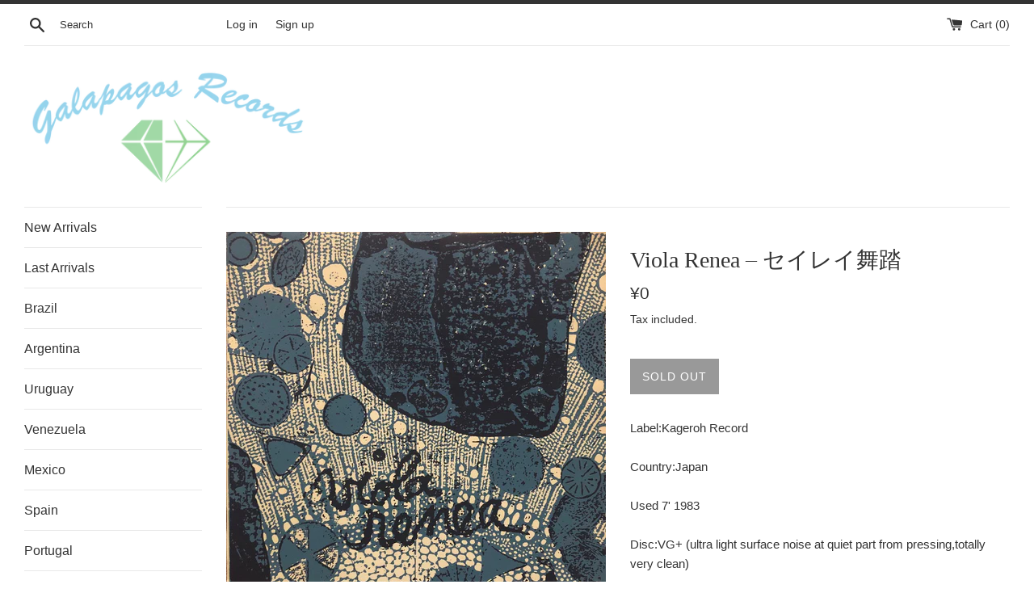

--- FILE ---
content_type: text/html; charset=utf-8
request_url: https://galapagos-rec0rds.com/products/viola-renea-%E3%82%BB%E3%82%A4%E3%83%AC%E3%82%A4%E8%88%9E%E8%B8%8F
body_size: 14913
content:
<!doctype html>
<html class="supports-no-js" lang="en">
<head>
  <meta charset="utf-8">
  <meta http-equiv="X-UA-Compatible" content="IE=edge,chrome=1">
  <meta name="viewport" content="width=device-width,initial-scale=1">
  <meta name="theme-color" content="">
  <link rel="canonical" href="https://galapagos-rec0rds.com/products/viola-renea-%e3%82%bb%e3%82%a4%e3%83%ac%e3%82%a4%e8%88%9e%e8%b8%8f">

  
    <link rel="shortcut icon" href="//galapagos-rec0rds.com/cdn/shop/files/Galapagos_Records_32x32.png?v=1614300784" type="image/png" />
  

  <title>
  Viola Renea ‎– セイレイ舞踏 &ndash; Galapagos Records
  </title>

  
    <meta name="description" content="Label:Kageroh RecordCountry:JapanUsed 7&#39; 1983Disc:VG+ (ultra light surface noise at quiet part from pressing,totally very clean)Jacket:VG+ (clean) ’83 single by Viola Renea, led by Kuhki Imamura, the boss of  &quot;Kageroh Records&quot; representing the Kansai underground. Both tunes are not included on the album, which was also">
  

  <!-- /snippets/social-meta-tags.liquid -->




<meta property="og:site_name" content="Galapagos Records">
<meta property="og:url" content="https://galapagos-rec0rds.com/products/viola-renea-%e3%82%bb%e3%82%a4%e3%83%ac%e3%82%a4%e8%88%9e%e8%b8%8f">
<meta property="og:title" content="Viola Renea ‎– セイレイ舞踏">
<meta property="og:type" content="product">
<meta property="og:description" content="Label:Kageroh RecordCountry:JapanUsed 7&#39; 1983Disc:VG+ (ultra light surface noise at quiet part from pressing,totally very clean)Jacket:VG+ (clean) ’83 single by Viola Renea, led by Kuhki Imamura, the boss of  &quot;Kageroh Records&quot; representing the Kansai underground. Both tunes are not included on the album, which was also">

  <meta property="og:price:amount" content="0">
  <meta property="og:price:currency" content="JPY">

<meta property="og:image" content="http://galapagos-rec0rds.com/cdn/shop/products/06_1f5Bw_1200x1200.jpg?v=1607403266"><meta property="og:image" content="http://galapagos-rec0rds.com/cdn/shop/products/nku4KZyA_1200x1200.jpg?v=1607403266">
<meta property="og:image:secure_url" content="https://galapagos-rec0rds.com/cdn/shop/products/06_1f5Bw_1200x1200.jpg?v=1607403266"><meta property="og:image:secure_url" content="https://galapagos-rec0rds.com/cdn/shop/products/nku4KZyA_1200x1200.jpg?v=1607403266">


<meta name="twitter:card" content="summary_large_image">
<meta name="twitter:title" content="Viola Renea ‎– セイレイ舞踏">
<meta name="twitter:description" content="Label:Kageroh RecordCountry:JapanUsed 7&#39; 1983Disc:VG+ (ultra light surface noise at quiet part from pressing,totally very clean)Jacket:VG+ (clean) ’83 single by Viola Renea, led by Kuhki Imamura, the boss of  &quot;Kageroh Records&quot; representing the Kansai underground. Both tunes are not included on the album, which was also">


  <script>
    document.documentElement.className = document.documentElement.className.replace('supports-no-js', 'supports-js');

    var theme = {
      mapStrings: {
        addressError: "Error looking up that address",
        addressNoResults: "No results for that address",
        addressQueryLimit: "You have exceeded the Google API usage limit. Consider upgrading to a \u003ca href=\"https:\/\/developers.google.com\/maps\/premium\/usage-limits\"\u003ePremium Plan\u003c\/a\u003e.",
        authError: "There was a problem authenticating your Google Maps account."
      }
    }
  </script>

  <link href="//galapagos-rec0rds.com/cdn/shop/t/2/assets/theme.scss.css?v=153995442091407701641759316007" rel="stylesheet" type="text/css" media="all" />

  <script>window.performance && window.performance.mark && window.performance.mark('shopify.content_for_header.start');</script><meta id="shopify-digital-wallet" name="shopify-digital-wallet" content="/26581172327/digital_wallets/dialog">
<meta name="shopify-checkout-api-token" content="56b104bcf058dabbc7403fc28f85cb4d">
<meta id="in-context-paypal-metadata" data-shop-id="26581172327" data-venmo-supported="false" data-environment="production" data-locale="en_US" data-paypal-v4="true" data-currency="JPY">
<link rel="alternate" type="application/json+oembed" href="https://galapagos-rec0rds.com/products/viola-renea-%e3%82%bb%e3%82%a4%e3%83%ac%e3%82%a4%e8%88%9e%e8%b8%8f.oembed">
<script async="async" src="/checkouts/internal/preloads.js?locale=en-JP"></script>
<script id="shopify-features" type="application/json">{"accessToken":"56b104bcf058dabbc7403fc28f85cb4d","betas":["rich-media-storefront-analytics"],"domain":"galapagos-rec0rds.com","predictiveSearch":true,"shopId":26581172327,"locale":"en"}</script>
<script>var Shopify = Shopify || {};
Shopify.shop = "galapagosrecords.myshopify.com";
Shopify.locale = "en";
Shopify.currency = {"active":"JPY","rate":"1.0"};
Shopify.country = "JP";
Shopify.theme = {"name":"Simple","id":77141082215,"schema_name":"Simple","schema_version":"10.5.2","theme_store_id":578,"role":"main"};
Shopify.theme.handle = "null";
Shopify.theme.style = {"id":null,"handle":null};
Shopify.cdnHost = "galapagos-rec0rds.com/cdn";
Shopify.routes = Shopify.routes || {};
Shopify.routes.root = "/";</script>
<script type="module">!function(o){(o.Shopify=o.Shopify||{}).modules=!0}(window);</script>
<script>!function(o){function n(){var o=[];function n(){o.push(Array.prototype.slice.apply(arguments))}return n.q=o,n}var t=o.Shopify=o.Shopify||{};t.loadFeatures=n(),t.autoloadFeatures=n()}(window);</script>
<script id="shop-js-analytics" type="application/json">{"pageType":"product"}</script>
<script defer="defer" async type="module" src="//galapagos-rec0rds.com/cdn/shopifycloud/shop-js/modules/v2/client.init-shop-cart-sync_BN7fPSNr.en.esm.js"></script>
<script defer="defer" async type="module" src="//galapagos-rec0rds.com/cdn/shopifycloud/shop-js/modules/v2/chunk.common_Cbph3Kss.esm.js"></script>
<script defer="defer" async type="module" src="//galapagos-rec0rds.com/cdn/shopifycloud/shop-js/modules/v2/chunk.modal_DKumMAJ1.esm.js"></script>
<script type="module">
  await import("//galapagos-rec0rds.com/cdn/shopifycloud/shop-js/modules/v2/client.init-shop-cart-sync_BN7fPSNr.en.esm.js");
await import("//galapagos-rec0rds.com/cdn/shopifycloud/shop-js/modules/v2/chunk.common_Cbph3Kss.esm.js");
await import("//galapagos-rec0rds.com/cdn/shopifycloud/shop-js/modules/v2/chunk.modal_DKumMAJ1.esm.js");

  window.Shopify.SignInWithShop?.initShopCartSync?.({"fedCMEnabled":true,"windoidEnabled":true});

</script>
<script id="__st">var __st={"a":26581172327,"offset":32400,"reqid":"6a01706a-81b3-4ef4-9569-1f5a26f539cf-1769752800","pageurl":"galapagos-rec0rds.com\/products\/viola-renea-%E3%82%BB%E3%82%A4%E3%83%AC%E3%82%A4%E8%88%9E%E8%B8%8F","u":"d23e9d872bc6","p":"product","rtyp":"product","rid":4755103842407};</script>
<script>window.ShopifyPaypalV4VisibilityTracking = true;</script>
<script id="captcha-bootstrap">!function(){'use strict';const t='contact',e='account',n='new_comment',o=[[t,t],['blogs',n],['comments',n],[t,'customer']],c=[[e,'customer_login'],[e,'guest_login'],[e,'recover_customer_password'],[e,'create_customer']],r=t=>t.map((([t,e])=>`form[action*='/${t}']:not([data-nocaptcha='true']) input[name='form_type'][value='${e}']`)).join(','),a=t=>()=>t?[...document.querySelectorAll(t)].map((t=>t.form)):[];function s(){const t=[...o],e=r(t);return a(e)}const i='password',u='form_key',d=['recaptcha-v3-token','g-recaptcha-response','h-captcha-response',i],f=()=>{try{return window.sessionStorage}catch{return}},m='__shopify_v',_=t=>t.elements[u];function p(t,e,n=!1){try{const o=window.sessionStorage,c=JSON.parse(o.getItem(e)),{data:r}=function(t){const{data:e,action:n}=t;return t[m]||n?{data:e,action:n}:{data:t,action:n}}(c);for(const[e,n]of Object.entries(r))t.elements[e]&&(t.elements[e].value=n);n&&o.removeItem(e)}catch(o){console.error('form repopulation failed',{error:o})}}const l='form_type',E='cptcha';function T(t){t.dataset[E]=!0}const w=window,h=w.document,L='Shopify',v='ce_forms',y='captcha';let A=!1;((t,e)=>{const n=(g='f06e6c50-85a8-45c8-87d0-21a2b65856fe',I='https://cdn.shopify.com/shopifycloud/storefront-forms-hcaptcha/ce_storefront_forms_captcha_hcaptcha.v1.5.2.iife.js',D={infoText:'Protected by hCaptcha',privacyText:'Privacy',termsText:'Terms'},(t,e,n)=>{const o=w[L][v],c=o.bindForm;if(c)return c(t,g,e,D).then(n);var r;o.q.push([[t,g,e,D],n]),r=I,A||(h.body.append(Object.assign(h.createElement('script'),{id:'captcha-provider',async:!0,src:r})),A=!0)});var g,I,D;w[L]=w[L]||{},w[L][v]=w[L][v]||{},w[L][v].q=[],w[L][y]=w[L][y]||{},w[L][y].protect=function(t,e){n(t,void 0,e),T(t)},Object.freeze(w[L][y]),function(t,e,n,w,h,L){const[v,y,A,g]=function(t,e,n){const i=e?o:[],u=t?c:[],d=[...i,...u],f=r(d),m=r(i),_=r(d.filter((([t,e])=>n.includes(e))));return[a(f),a(m),a(_),s()]}(w,h,L),I=t=>{const e=t.target;return e instanceof HTMLFormElement?e:e&&e.form},D=t=>v().includes(t);t.addEventListener('submit',(t=>{const e=I(t);if(!e)return;const n=D(e)&&!e.dataset.hcaptchaBound&&!e.dataset.recaptchaBound,o=_(e),c=g().includes(e)&&(!o||!o.value);(n||c)&&t.preventDefault(),c&&!n&&(function(t){try{if(!f())return;!function(t){const e=f();if(!e)return;const n=_(t);if(!n)return;const o=n.value;o&&e.removeItem(o)}(t);const e=Array.from(Array(32),(()=>Math.random().toString(36)[2])).join('');!function(t,e){_(t)||t.append(Object.assign(document.createElement('input'),{type:'hidden',name:u})),t.elements[u].value=e}(t,e),function(t,e){const n=f();if(!n)return;const o=[...t.querySelectorAll(`input[type='${i}']`)].map((({name:t})=>t)),c=[...d,...o],r={};for(const[a,s]of new FormData(t).entries())c.includes(a)||(r[a]=s);n.setItem(e,JSON.stringify({[m]:1,action:t.action,data:r}))}(t,e)}catch(e){console.error('failed to persist form',e)}}(e),e.submit())}));const S=(t,e)=>{t&&!t.dataset[E]&&(n(t,e.some((e=>e===t))),T(t))};for(const o of['focusin','change'])t.addEventListener(o,(t=>{const e=I(t);D(e)&&S(e,y())}));const B=e.get('form_key'),M=e.get(l),P=B&&M;t.addEventListener('DOMContentLoaded',(()=>{const t=y();if(P)for(const e of t)e.elements[l].value===M&&p(e,B);[...new Set([...A(),...v().filter((t=>'true'===t.dataset.shopifyCaptcha))])].forEach((e=>S(e,t)))}))}(h,new URLSearchParams(w.location.search),n,t,e,['guest_login'])})(!0,!0)}();</script>
<script integrity="sha256-4kQ18oKyAcykRKYeNunJcIwy7WH5gtpwJnB7kiuLZ1E=" data-source-attribution="shopify.loadfeatures" defer="defer" src="//galapagos-rec0rds.com/cdn/shopifycloud/storefront/assets/storefront/load_feature-a0a9edcb.js" crossorigin="anonymous"></script>
<script data-source-attribution="shopify.dynamic_checkout.dynamic.init">var Shopify=Shopify||{};Shopify.PaymentButton=Shopify.PaymentButton||{isStorefrontPortableWallets:!0,init:function(){window.Shopify.PaymentButton.init=function(){};var t=document.createElement("script");t.src="https://galapagos-rec0rds.com/cdn/shopifycloud/portable-wallets/latest/portable-wallets.en.js",t.type="module",document.head.appendChild(t)}};
</script>
<script data-source-attribution="shopify.dynamic_checkout.buyer_consent">
  function portableWalletsHideBuyerConsent(e){var t=document.getElementById("shopify-buyer-consent"),n=document.getElementById("shopify-subscription-policy-button");t&&n&&(t.classList.add("hidden"),t.setAttribute("aria-hidden","true"),n.removeEventListener("click",e))}function portableWalletsShowBuyerConsent(e){var t=document.getElementById("shopify-buyer-consent"),n=document.getElementById("shopify-subscription-policy-button");t&&n&&(t.classList.remove("hidden"),t.removeAttribute("aria-hidden"),n.addEventListener("click",e))}window.Shopify?.PaymentButton&&(window.Shopify.PaymentButton.hideBuyerConsent=portableWalletsHideBuyerConsent,window.Shopify.PaymentButton.showBuyerConsent=portableWalletsShowBuyerConsent);
</script>
<script data-source-attribution="shopify.dynamic_checkout.cart.bootstrap">document.addEventListener("DOMContentLoaded",(function(){function t(){return document.querySelector("shopify-accelerated-checkout-cart, shopify-accelerated-checkout")}if(t())Shopify.PaymentButton.init();else{new MutationObserver((function(e,n){t()&&(Shopify.PaymentButton.init(),n.disconnect())})).observe(document.body,{childList:!0,subtree:!0})}}));
</script>
<link id="shopify-accelerated-checkout-styles" rel="stylesheet" media="screen" href="https://galapagos-rec0rds.com/cdn/shopifycloud/portable-wallets/latest/accelerated-checkout-backwards-compat.css" crossorigin="anonymous">
<style id="shopify-accelerated-checkout-cart">
        #shopify-buyer-consent {
  margin-top: 1em;
  display: inline-block;
  width: 100%;
}

#shopify-buyer-consent.hidden {
  display: none;
}

#shopify-subscription-policy-button {
  background: none;
  border: none;
  padding: 0;
  text-decoration: underline;
  font-size: inherit;
  cursor: pointer;
}

#shopify-subscription-policy-button::before {
  box-shadow: none;
}

      </style>

<script>window.performance && window.performance.mark && window.performance.mark('shopify.content_for_header.end');</script>

  <script src="//galapagos-rec0rds.com/cdn/shop/t/2/assets/jquery-1.11.0.min.js?v=32460426840832490021570785189" type="text/javascript"></script>
  <script src="//galapagos-rec0rds.com/cdn/shop/t/2/assets/modernizr.min.js?v=44044439420609591321570785190" type="text/javascript"></script>

  <script src="//galapagos-rec0rds.com/cdn/shop/t/2/assets/lazysizes.min.js?v=155223123402716617051570785189" async="async"></script>

  
<link href="https://monorail-edge.shopifysvc.com" rel="dns-prefetch">
<script>(function(){if ("sendBeacon" in navigator && "performance" in window) {try {var session_token_from_headers = performance.getEntriesByType('navigation')[0].serverTiming.find(x => x.name == '_s').description;} catch {var session_token_from_headers = undefined;}var session_cookie_matches = document.cookie.match(/_shopify_s=([^;]*)/);var session_token_from_cookie = session_cookie_matches && session_cookie_matches.length === 2 ? session_cookie_matches[1] : "";var session_token = session_token_from_headers || session_token_from_cookie || "";function handle_abandonment_event(e) {var entries = performance.getEntries().filter(function(entry) {return /monorail-edge.shopifysvc.com/.test(entry.name);});if (!window.abandonment_tracked && entries.length === 0) {window.abandonment_tracked = true;var currentMs = Date.now();var navigation_start = performance.timing.navigationStart;var payload = {shop_id: 26581172327,url: window.location.href,navigation_start,duration: currentMs - navigation_start,session_token,page_type: "product"};window.navigator.sendBeacon("https://monorail-edge.shopifysvc.com/v1/produce", JSON.stringify({schema_id: "online_store_buyer_site_abandonment/1.1",payload: payload,metadata: {event_created_at_ms: currentMs,event_sent_at_ms: currentMs}}));}}window.addEventListener('pagehide', handle_abandonment_event);}}());</script>
<script id="web-pixels-manager-setup">(function e(e,d,r,n,o){if(void 0===o&&(o={}),!Boolean(null===(a=null===(i=window.Shopify)||void 0===i?void 0:i.analytics)||void 0===a?void 0:a.replayQueue)){var i,a;window.Shopify=window.Shopify||{};var t=window.Shopify;t.analytics=t.analytics||{};var s=t.analytics;s.replayQueue=[],s.publish=function(e,d,r){return s.replayQueue.push([e,d,r]),!0};try{self.performance.mark("wpm:start")}catch(e){}var l=function(){var e={modern:/Edge?\/(1{2}[4-9]|1[2-9]\d|[2-9]\d{2}|\d{4,})\.\d+(\.\d+|)|Firefox\/(1{2}[4-9]|1[2-9]\d|[2-9]\d{2}|\d{4,})\.\d+(\.\d+|)|Chrom(ium|e)\/(9{2}|\d{3,})\.\d+(\.\d+|)|(Maci|X1{2}).+ Version\/(15\.\d+|(1[6-9]|[2-9]\d|\d{3,})\.\d+)([,.]\d+|)( \(\w+\)|)( Mobile\/\w+|) Safari\/|Chrome.+OPR\/(9{2}|\d{3,})\.\d+\.\d+|(CPU[ +]OS|iPhone[ +]OS|CPU[ +]iPhone|CPU IPhone OS|CPU iPad OS)[ +]+(15[._]\d+|(1[6-9]|[2-9]\d|\d{3,})[._]\d+)([._]\d+|)|Android:?[ /-](13[3-9]|1[4-9]\d|[2-9]\d{2}|\d{4,})(\.\d+|)(\.\d+|)|Android.+Firefox\/(13[5-9]|1[4-9]\d|[2-9]\d{2}|\d{4,})\.\d+(\.\d+|)|Android.+Chrom(ium|e)\/(13[3-9]|1[4-9]\d|[2-9]\d{2}|\d{4,})\.\d+(\.\d+|)|SamsungBrowser\/([2-9]\d|\d{3,})\.\d+/,legacy:/Edge?\/(1[6-9]|[2-9]\d|\d{3,})\.\d+(\.\d+|)|Firefox\/(5[4-9]|[6-9]\d|\d{3,})\.\d+(\.\d+|)|Chrom(ium|e)\/(5[1-9]|[6-9]\d|\d{3,})\.\d+(\.\d+|)([\d.]+$|.*Safari\/(?![\d.]+ Edge\/[\d.]+$))|(Maci|X1{2}).+ Version\/(10\.\d+|(1[1-9]|[2-9]\d|\d{3,})\.\d+)([,.]\d+|)( \(\w+\)|)( Mobile\/\w+|) Safari\/|Chrome.+OPR\/(3[89]|[4-9]\d|\d{3,})\.\d+\.\d+|(CPU[ +]OS|iPhone[ +]OS|CPU[ +]iPhone|CPU IPhone OS|CPU iPad OS)[ +]+(10[._]\d+|(1[1-9]|[2-9]\d|\d{3,})[._]\d+)([._]\d+|)|Android:?[ /-](13[3-9]|1[4-9]\d|[2-9]\d{2}|\d{4,})(\.\d+|)(\.\d+|)|Mobile Safari.+OPR\/([89]\d|\d{3,})\.\d+\.\d+|Android.+Firefox\/(13[5-9]|1[4-9]\d|[2-9]\d{2}|\d{4,})\.\d+(\.\d+|)|Android.+Chrom(ium|e)\/(13[3-9]|1[4-9]\d|[2-9]\d{2}|\d{4,})\.\d+(\.\d+|)|Android.+(UC? ?Browser|UCWEB|U3)[ /]?(15\.([5-9]|\d{2,})|(1[6-9]|[2-9]\d|\d{3,})\.\d+)\.\d+|SamsungBrowser\/(5\.\d+|([6-9]|\d{2,})\.\d+)|Android.+MQ{2}Browser\/(14(\.(9|\d{2,})|)|(1[5-9]|[2-9]\d|\d{3,})(\.\d+|))(\.\d+|)|K[Aa][Ii]OS\/(3\.\d+|([4-9]|\d{2,})\.\d+)(\.\d+|)/},d=e.modern,r=e.legacy,n=navigator.userAgent;return n.match(d)?"modern":n.match(r)?"legacy":"unknown"}(),u="modern"===l?"modern":"legacy",c=(null!=n?n:{modern:"",legacy:""})[u],f=function(e){return[e.baseUrl,"/wpm","/b",e.hashVersion,"modern"===e.buildTarget?"m":"l",".js"].join("")}({baseUrl:d,hashVersion:r,buildTarget:u}),m=function(e){var d=e.version,r=e.bundleTarget,n=e.surface,o=e.pageUrl,i=e.monorailEndpoint;return{emit:function(e){var a=e.status,t=e.errorMsg,s=(new Date).getTime(),l=JSON.stringify({metadata:{event_sent_at_ms:s},events:[{schema_id:"web_pixels_manager_load/3.1",payload:{version:d,bundle_target:r,page_url:o,status:a,surface:n,error_msg:t},metadata:{event_created_at_ms:s}}]});if(!i)return console&&console.warn&&console.warn("[Web Pixels Manager] No Monorail endpoint provided, skipping logging."),!1;try{return self.navigator.sendBeacon.bind(self.navigator)(i,l)}catch(e){}var u=new XMLHttpRequest;try{return u.open("POST",i,!0),u.setRequestHeader("Content-Type","text/plain"),u.send(l),!0}catch(e){return console&&console.warn&&console.warn("[Web Pixels Manager] Got an unhandled error while logging to Monorail."),!1}}}}({version:r,bundleTarget:l,surface:e.surface,pageUrl:self.location.href,monorailEndpoint:e.monorailEndpoint});try{o.browserTarget=l,function(e){var d=e.src,r=e.async,n=void 0===r||r,o=e.onload,i=e.onerror,a=e.sri,t=e.scriptDataAttributes,s=void 0===t?{}:t,l=document.createElement("script"),u=document.querySelector("head"),c=document.querySelector("body");if(l.async=n,l.src=d,a&&(l.integrity=a,l.crossOrigin="anonymous"),s)for(var f in s)if(Object.prototype.hasOwnProperty.call(s,f))try{l.dataset[f]=s[f]}catch(e){}if(o&&l.addEventListener("load",o),i&&l.addEventListener("error",i),u)u.appendChild(l);else{if(!c)throw new Error("Did not find a head or body element to append the script");c.appendChild(l)}}({src:f,async:!0,onload:function(){if(!function(){var e,d;return Boolean(null===(d=null===(e=window.Shopify)||void 0===e?void 0:e.analytics)||void 0===d?void 0:d.initialized)}()){var d=window.webPixelsManager.init(e)||void 0;if(d){var r=window.Shopify.analytics;r.replayQueue.forEach((function(e){var r=e[0],n=e[1],o=e[2];d.publishCustomEvent(r,n,o)})),r.replayQueue=[],r.publish=d.publishCustomEvent,r.visitor=d.visitor,r.initialized=!0}}},onerror:function(){return m.emit({status:"failed",errorMsg:"".concat(f," has failed to load")})},sri:function(e){var d=/^sha384-[A-Za-z0-9+/=]+$/;return"string"==typeof e&&d.test(e)}(c)?c:"",scriptDataAttributes:o}),m.emit({status:"loading"})}catch(e){m.emit({status:"failed",errorMsg:(null==e?void 0:e.message)||"Unknown error"})}}})({shopId: 26581172327,storefrontBaseUrl: "https://galapagos-rec0rds.com",extensionsBaseUrl: "https://extensions.shopifycdn.com/cdn/shopifycloud/web-pixels-manager",monorailEndpoint: "https://monorail-edge.shopifysvc.com/unstable/produce_batch",surface: "storefront-renderer",enabledBetaFlags: ["2dca8a86"],webPixelsConfigList: [{"id":"shopify-app-pixel","configuration":"{}","eventPayloadVersion":"v1","runtimeContext":"STRICT","scriptVersion":"0450","apiClientId":"shopify-pixel","type":"APP","privacyPurposes":["ANALYTICS","MARKETING"]},{"id":"shopify-custom-pixel","eventPayloadVersion":"v1","runtimeContext":"LAX","scriptVersion":"0450","apiClientId":"shopify-pixel","type":"CUSTOM","privacyPurposes":["ANALYTICS","MARKETING"]}],isMerchantRequest: false,initData: {"shop":{"name":"Galapagos Records","paymentSettings":{"currencyCode":"JPY"},"myshopifyDomain":"galapagosrecords.myshopify.com","countryCode":"JP","storefrontUrl":"https:\/\/galapagos-rec0rds.com"},"customer":null,"cart":null,"checkout":null,"productVariants":[{"price":{"amount":0.0,"currencyCode":"JPY"},"product":{"title":"Viola Renea ‎– セイレイ舞踏","vendor":"Galapagos Records","id":"4755103842407","untranslatedTitle":"Viola Renea ‎– セイレイ舞踏","url":"\/products\/viola-renea-%E3%82%BB%E3%82%A4%E3%83%AC%E3%82%A4%E8%88%9E%E8%B8%8F","type":""},"id":"33051392245863","image":{"src":"\/\/galapagos-rec0rds.com\/cdn\/shop\/products\/06_1f5Bw.jpg?v=1607403266"},"sku":"","title":"Default Title","untranslatedTitle":"Default Title"}],"purchasingCompany":null},},"https://galapagos-rec0rds.com/cdn","1d2a099fw23dfb22ep557258f5m7a2edbae",{"modern":"","legacy":""},{"shopId":"26581172327","storefrontBaseUrl":"https:\/\/galapagos-rec0rds.com","extensionBaseUrl":"https:\/\/extensions.shopifycdn.com\/cdn\/shopifycloud\/web-pixels-manager","surface":"storefront-renderer","enabledBetaFlags":"[\"2dca8a86\"]","isMerchantRequest":"false","hashVersion":"1d2a099fw23dfb22ep557258f5m7a2edbae","publish":"custom","events":"[[\"page_viewed\",{}],[\"product_viewed\",{\"productVariant\":{\"price\":{\"amount\":0.0,\"currencyCode\":\"JPY\"},\"product\":{\"title\":\"Viola Renea ‎– セイレイ舞踏\",\"vendor\":\"Galapagos Records\",\"id\":\"4755103842407\",\"untranslatedTitle\":\"Viola Renea ‎– セイレイ舞踏\",\"url\":\"\/products\/viola-renea-%E3%82%BB%E3%82%A4%E3%83%AC%E3%82%A4%E8%88%9E%E8%B8%8F\",\"type\":\"\"},\"id\":\"33051392245863\",\"image\":{\"src\":\"\/\/galapagos-rec0rds.com\/cdn\/shop\/products\/06_1f5Bw.jpg?v=1607403266\"},\"sku\":\"\",\"title\":\"Default Title\",\"untranslatedTitle\":\"Default Title\"}}]]"});</script><script>
  window.ShopifyAnalytics = window.ShopifyAnalytics || {};
  window.ShopifyAnalytics.meta = window.ShopifyAnalytics.meta || {};
  window.ShopifyAnalytics.meta.currency = 'JPY';
  var meta = {"product":{"id":4755103842407,"gid":"gid:\/\/shopify\/Product\/4755103842407","vendor":"Galapagos Records","type":"","handle":"viola-renea-セイレイ舞踏","variants":[{"id":33051392245863,"price":0,"name":"Viola Renea ‎– セイレイ舞踏","public_title":null,"sku":""}],"remote":false},"page":{"pageType":"product","resourceType":"product","resourceId":4755103842407,"requestId":"6a01706a-81b3-4ef4-9569-1f5a26f539cf-1769752800"}};
  for (var attr in meta) {
    window.ShopifyAnalytics.meta[attr] = meta[attr];
  }
</script>
<script class="analytics">
  (function () {
    var customDocumentWrite = function(content) {
      var jquery = null;

      if (window.jQuery) {
        jquery = window.jQuery;
      } else if (window.Checkout && window.Checkout.$) {
        jquery = window.Checkout.$;
      }

      if (jquery) {
        jquery('body').append(content);
      }
    };

    var hasLoggedConversion = function(token) {
      if (token) {
        return document.cookie.indexOf('loggedConversion=' + token) !== -1;
      }
      return false;
    }

    var setCookieIfConversion = function(token) {
      if (token) {
        var twoMonthsFromNow = new Date(Date.now());
        twoMonthsFromNow.setMonth(twoMonthsFromNow.getMonth() + 2);

        document.cookie = 'loggedConversion=' + token + '; expires=' + twoMonthsFromNow;
      }
    }

    var trekkie = window.ShopifyAnalytics.lib = window.trekkie = window.trekkie || [];
    if (trekkie.integrations) {
      return;
    }
    trekkie.methods = [
      'identify',
      'page',
      'ready',
      'track',
      'trackForm',
      'trackLink'
    ];
    trekkie.factory = function(method) {
      return function() {
        var args = Array.prototype.slice.call(arguments);
        args.unshift(method);
        trekkie.push(args);
        return trekkie;
      };
    };
    for (var i = 0; i < trekkie.methods.length; i++) {
      var key = trekkie.methods[i];
      trekkie[key] = trekkie.factory(key);
    }
    trekkie.load = function(config) {
      trekkie.config = config || {};
      trekkie.config.initialDocumentCookie = document.cookie;
      var first = document.getElementsByTagName('script')[0];
      var script = document.createElement('script');
      script.type = 'text/javascript';
      script.onerror = function(e) {
        var scriptFallback = document.createElement('script');
        scriptFallback.type = 'text/javascript';
        scriptFallback.onerror = function(error) {
                var Monorail = {
      produce: function produce(monorailDomain, schemaId, payload) {
        var currentMs = new Date().getTime();
        var event = {
          schema_id: schemaId,
          payload: payload,
          metadata: {
            event_created_at_ms: currentMs,
            event_sent_at_ms: currentMs
          }
        };
        return Monorail.sendRequest("https://" + monorailDomain + "/v1/produce", JSON.stringify(event));
      },
      sendRequest: function sendRequest(endpointUrl, payload) {
        // Try the sendBeacon API
        if (window && window.navigator && typeof window.navigator.sendBeacon === 'function' && typeof window.Blob === 'function' && !Monorail.isIos12()) {
          var blobData = new window.Blob([payload], {
            type: 'text/plain'
          });

          if (window.navigator.sendBeacon(endpointUrl, blobData)) {
            return true;
          } // sendBeacon was not successful

        } // XHR beacon

        var xhr = new XMLHttpRequest();

        try {
          xhr.open('POST', endpointUrl);
          xhr.setRequestHeader('Content-Type', 'text/plain');
          xhr.send(payload);
        } catch (e) {
          console.log(e);
        }

        return false;
      },
      isIos12: function isIos12() {
        return window.navigator.userAgent.lastIndexOf('iPhone; CPU iPhone OS 12_') !== -1 || window.navigator.userAgent.lastIndexOf('iPad; CPU OS 12_') !== -1;
      }
    };
    Monorail.produce('monorail-edge.shopifysvc.com',
      'trekkie_storefront_load_errors/1.1',
      {shop_id: 26581172327,
      theme_id: 77141082215,
      app_name: "storefront",
      context_url: window.location.href,
      source_url: "//galapagos-rec0rds.com/cdn/s/trekkie.storefront.c59ea00e0474b293ae6629561379568a2d7c4bba.min.js"});

        };
        scriptFallback.async = true;
        scriptFallback.src = '//galapagos-rec0rds.com/cdn/s/trekkie.storefront.c59ea00e0474b293ae6629561379568a2d7c4bba.min.js';
        first.parentNode.insertBefore(scriptFallback, first);
      };
      script.async = true;
      script.src = '//galapagos-rec0rds.com/cdn/s/trekkie.storefront.c59ea00e0474b293ae6629561379568a2d7c4bba.min.js';
      first.parentNode.insertBefore(script, first);
    };
    trekkie.load(
      {"Trekkie":{"appName":"storefront","development":false,"defaultAttributes":{"shopId":26581172327,"isMerchantRequest":null,"themeId":77141082215,"themeCityHash":"7362389397105970811","contentLanguage":"en","currency":"JPY","eventMetadataId":"55911174-cba1-4a8b-a83c-71c7fa2d8526"},"isServerSideCookieWritingEnabled":true,"monorailRegion":"shop_domain","enabledBetaFlags":["65f19447","b5387b81"]},"Session Attribution":{},"S2S":{"facebookCapiEnabled":false,"source":"trekkie-storefront-renderer","apiClientId":580111}}
    );

    var loaded = false;
    trekkie.ready(function() {
      if (loaded) return;
      loaded = true;

      window.ShopifyAnalytics.lib = window.trekkie;

      var originalDocumentWrite = document.write;
      document.write = customDocumentWrite;
      try { window.ShopifyAnalytics.merchantGoogleAnalytics.call(this); } catch(error) {};
      document.write = originalDocumentWrite;

      window.ShopifyAnalytics.lib.page(null,{"pageType":"product","resourceType":"product","resourceId":4755103842407,"requestId":"6a01706a-81b3-4ef4-9569-1f5a26f539cf-1769752800","shopifyEmitted":true});

      var match = window.location.pathname.match(/checkouts\/(.+)\/(thank_you|post_purchase)/)
      var token = match? match[1]: undefined;
      if (!hasLoggedConversion(token)) {
        setCookieIfConversion(token);
        window.ShopifyAnalytics.lib.track("Viewed Product",{"currency":"JPY","variantId":33051392245863,"productId":4755103842407,"productGid":"gid:\/\/shopify\/Product\/4755103842407","name":"Viola Renea ‎– セイレイ舞踏","price":"0","sku":"","brand":"Galapagos Records","variant":null,"category":"","nonInteraction":true,"remote":false},undefined,undefined,{"shopifyEmitted":true});
      window.ShopifyAnalytics.lib.track("monorail:\/\/trekkie_storefront_viewed_product\/1.1",{"currency":"JPY","variantId":33051392245863,"productId":4755103842407,"productGid":"gid:\/\/shopify\/Product\/4755103842407","name":"Viola Renea ‎– セイレイ舞踏","price":"0","sku":"","brand":"Galapagos Records","variant":null,"category":"","nonInteraction":true,"remote":false,"referer":"https:\/\/galapagos-rec0rds.com\/products\/viola-renea-%E3%82%BB%E3%82%A4%E3%83%AC%E3%82%A4%E8%88%9E%E8%B8%8F"});
      }
    });


        var eventsListenerScript = document.createElement('script');
        eventsListenerScript.async = true;
        eventsListenerScript.src = "//galapagos-rec0rds.com/cdn/shopifycloud/storefront/assets/shop_events_listener-3da45d37.js";
        document.getElementsByTagName('head')[0].appendChild(eventsListenerScript);

})();</script>
<script
  defer
  src="https://galapagos-rec0rds.com/cdn/shopifycloud/perf-kit/shopify-perf-kit-3.1.0.min.js"
  data-application="storefront-renderer"
  data-shop-id="26581172327"
  data-render-region="gcp-us-central1"
  data-page-type="product"
  data-theme-instance-id="77141082215"
  data-theme-name="Simple"
  data-theme-version="10.5.2"
  data-monorail-region="shop_domain"
  data-resource-timing-sampling-rate="10"
  data-shs="true"
  data-shs-beacon="true"
  data-shs-export-with-fetch="true"
  data-shs-logs-sample-rate="1"
  data-shs-beacon-endpoint="https://galapagos-rec0rds.com/api/collect"
></script>
</head>

<body id="viola-renea-セイレイ舞踏" class="template-product">

  <a class="in-page-link visually-hidden skip-link" href="#MainContent">Skip to content</a>

  <div id="shopify-section-header" class="shopify-section">

  <style>
    .site-header__logo {
      width: 350px;
    }
    #HeaderLogoWrapper {
      max-width: 350px !important;
    }
  </style>
  <div class="page-border"></div>


<div class="site-wrapper">
  <div class="top-bar grid">

    <div class="grid__item medium-up--one-fifth small--one-half">
      <div class="top-bar__search">
        <a href="/search" class="medium-up--hide">
          <svg aria-hidden="true" focusable="false" role="presentation" class="icon icon-search" viewBox="0 0 20 20"><path fill="#444" d="M18.64 17.02l-5.31-5.31c.81-1.08 1.26-2.43 1.26-3.87C14.5 4.06 11.44 1 7.75 1S1 4.06 1 7.75s3.06 6.75 6.75 6.75c1.44 0 2.79-.45 3.87-1.26l5.31 5.31c.45.45 1.26.54 1.71.09.45-.36.45-1.17 0-1.62zM3.25 7.75c0-2.52 1.98-4.5 4.5-4.5s4.5 1.98 4.5 4.5-1.98 4.5-4.5 4.5-4.5-1.98-4.5-4.5z"/></svg>
        </a>
        <form action="/search" method="get" class="search-bar small--hide" role="search">
          
          <button type="submit" class="search-bar__submit">
            <svg aria-hidden="true" focusable="false" role="presentation" class="icon icon-search" viewBox="0 0 20 20"><path fill="#444" d="M18.64 17.02l-5.31-5.31c.81-1.08 1.26-2.43 1.26-3.87C14.5 4.06 11.44 1 7.75 1S1 4.06 1 7.75s3.06 6.75 6.75 6.75c1.44 0 2.79-.45 3.87-1.26l5.31 5.31c.45.45 1.26.54 1.71.09.45-.36.45-1.17 0-1.62zM3.25 7.75c0-2.52 1.98-4.5 4.5-4.5s4.5 1.98 4.5 4.5-1.98 4.5-4.5 4.5-4.5-1.98-4.5-4.5z"/></svg>
            <span class="icon__fallback-text">Search</span>
          </button>
          <input type="search" name="q" class="search-bar__input" value="" placeholder="Search" aria-label="Search">
        </form>
      </div>
    </div>

    
      <div class="grid__item medium-up--two-fifths small--hide">
        <span class="customer-links small--hide">
          
            <a href="https://shopify.com/26581172327/account?locale=en&amp;region_country=JP" id="customer_login_link">Log in</a>
            <span class="vertical-divider"></span>
            <a href="https://shopify.com/26581172327/account?locale=en" id="customer_register_link">Sign up</a>
          
        </span>
      </div>
    

    <div class="grid__item  medium-up--two-fifths  small--one-half text-right">
      <a href="/cart" class="site-header__cart">
        <svg aria-hidden="true" focusable="false" role="presentation" class="icon icon-cart" viewBox="0 0 20 20"><path fill="#444" d="M18.936 5.564c-.144-.175-.35-.207-.55-.207h-.003L6.774 4.286c-.272 0-.417.089-.491.18-.079.096-.16.263-.094.585l2.016 5.705c.163.407.642.673 1.068.673h8.401c.433 0 .854-.285.941-.725l.484-4.571c.045-.221-.015-.388-.163-.567z"/><path fill="#444" d="M17.107 12.5H7.659L4.98 4.117l-.362-1.059c-.138-.401-.292-.559-.695-.559H.924c-.411 0-.748.303-.748.714s.337.714.748.714h2.413l3.002 9.48c.126.38.295.52.942.52h9.825c.411 0 .748-.303.748-.714s-.336-.714-.748-.714zM10.424 16.23a1.498 1.498 0 1 1-2.997 0 1.498 1.498 0 0 1 2.997 0zM16.853 16.23a1.498 1.498 0 1 1-2.997 0 1.498 1.498 0 0 1 2.997 0z"/></svg>
        <span class="small--hide">
          Cart
          (<span id="CartCount">0</span>)
        </span>
      </a>
    </div>
  </div>

  <hr class="small--hide hr--border">

  <header class="site-header grid medium-up--grid--table" role="banner">
    <div class="grid__item small--text-center">
      <div itemscope itemtype="http://schema.org/Organization">
        

          <div id="HeaderLogoWrapper" class="supports-js">
            <a href="/" itemprop="url" style="padding-top:39.71405877680699%; display: block;">
              <img id="HeaderLogo"
                   class="lazyload"
                   src="//galapagos-rec0rds.com/cdn/shop/files/Galapagos_Records_150x150.png?v=1614300784"
                   data-src="//galapagos-rec0rds.com/cdn/shop/files/Galapagos_Records_{width}x.png?v=1614300784"
                   data-widths="[180, 360, 540, 720, 900, 1080, 1296, 1512, 1728, 2048]"
                   data-aspectratio="1.0240885416666667"
                   data-sizes="auto"
                   alt="Galapagos Records"
                   itemprop="logo">
            </a>
          </div>
          <noscript>
            
            <a href="/" itemprop="url">
              <img class="site-header__logo" src="//galapagos-rec0rds.com/cdn/shop/files/Galapagos_Records_350x.png?v=1614300784"
              srcset="//galapagos-rec0rds.com/cdn/shop/files/Galapagos_Records_350x.png?v=1614300784 1x, //galapagos-rec0rds.com/cdn/shop/files/Galapagos_Records_350x@2x.png?v=1614300784 2x"
              alt="Galapagos Records"
              itemprop="logo">
            </a>
          </noscript>
          
        
      </div>
    </div>
    
  </header>
</div>




</div>

    

  <div class="site-wrapper">

    <div class="grid">

      <div id="shopify-section-sidebar" class="shopify-section"><div data-section-id="sidebar" data-section-type="sidebar-section">
  <nav class="grid__item small--text-center medium-up--one-fifth" role="navigation">
    <hr class="hr--small medium-up--hide">
    <button id="ToggleMobileMenu" class="mobile-menu-icon medium-up--hide" aria-haspopup="true" aria-owns="SiteNav">
      <span class="line"></span>
      <span class="line"></span>
      <span class="line"></span>
      <span class="line"></span>
      <span class="icon__fallback-text">Menu</span>
    </button>
    <div id="SiteNav" class="site-nav" role="menu">
      <ul class="list--nav">
        
          
          
            <li class="site-nav__item">
              <a href="/collections/frontpage" class="site-nav__link">New Arrivals</a>
            </li>
          
        
          
          
            <li class="site-nav__item">
              <a href="/collections/last-arrivals" class="site-nav__link">Last Arrivals</a>
            </li>
          
        
          
          
            <li class="site-nav__item">
              <a href="/collections/exotic-latin-japanese-selection" class="site-nav__link">Brazil</a>
            </li>
          
        
          
          
            <li class="site-nav__item">
              <a href="/collections/argentina" class="site-nav__link">Argentina</a>
            </li>
          
        
          
          
            <li class="site-nav__item">
              <a href="/collections/uruguay" class="site-nav__link">Uruguay</a>
            </li>
          
        
          
          
            <li class="site-nav__item">
              <a href="/collections/venezuela" class="site-nav__link">Venezuela</a>
            </li>
          
        
          
          
            <li class="site-nav__item">
              <a href="/collections/mexico" class="site-nav__link">Mexico</a>
            </li>
          
        
          
          
            <li class="site-nav__item">
              <a href="/collections/spain" class="site-nav__link">Spain</a>
            </li>
          
        
          
          
            <li class="site-nav__item">
              <a href="/collections/porutugal" class="site-nav__link">Portugal</a>
            </li>
          
        
          
          
            <li class="site-nav__item">
              <a href="/collections/salsa-mambo-cumbia" class="site-nav__link">Other Latin</a>
            </li>
          
        
          
          
            <li class="site-nav__item">
              <a href="/collections/caribbean" class="site-nav__link">Caribbean/Africa</a>
            </li>
          
        
          
          
            <li class="site-nav__item">
              <a href="/collections/greece-middle-east" class="site-nav__link">Middle East/Greece</a>
            </li>
          
        
          
          
            <li class="site-nav__item">
              <a href="/collections/ussr" class="site-nav__link">USSR/Russia/East Europe</a>
            </li>
          
        
          
          
            <li class="site-nav__item">
              <a href="/collections/asia" class="site-nav__link">Asia</a>
            </li>
          
        
          
          
            <li class="site-nav__item">
              <a href="/collections/latin-exotic-japanese-selection" class="site-nav__link">Japanese Ambient/New Age/Oriental</a>
            </li>
          
        
          
          
            <li class="site-nav__item">
              <a href="/collections/japanese-underground-experimental" class="site-nav__link">Japanese Underground/Private/Experimental</a>
            </li>
          
        
          
          
            <li class="site-nav__item">
              <a href="/collections/japanese-wamono" class="site-nav__link">Japanese Pop/Leftfield/Dance Groove</a>
            </li>
          
        
          
          
            <li class="site-nav__item">
              <a href="/collections/jazz-free" class="site-nav__link">Jazz/Fusion/Japanese Jazz</a>
            </li>
          
        
          
          
            <li class="site-nav__item">
              <a href="/collections/experimental-strenge" class="site-nav__link">Experimental/Strenge/Free</a>
            </li>
          
        
          
          
            <li class="site-nav__item">
              <a href="/collections/ambient-new-age" class="site-nav__link">Ambient/New Age/Electronics</a>
            </li>
          
        
          
          
            <li class="site-nav__item">
              <a href="/collections/brazil" class="site-nav__link">Folk/Ethnic/Exotic</a>
            </li>
          
        
          
          
            <li class="site-nav__item">
              <a href="/collections/unique" class="site-nav__link">Unique Music</a>
            </li>
          
        
          
          
            <li class="site-nav__item">
              <a href="/collections/disco-pop-leftfield" class="site-nav__link">Dance Groove/Leftfield/Mellow</a>
            </li>
          
        
          
          
            <li class="site-nav__item">
              <a href="/collections/cd-cassette" class="site-nav__link">CD/Cassette</a>
            </li>
          
        
          
          
            <li class="site-nav__item">
              <a href="/collections/new-stuff-goods" class="site-nav__link">New Product/Goods</a>
            </li>
          
        
        
          
            <li>
              <a href="https://shopify.com/26581172327/account?locale=en&region_country=JP" class="site-nav__link site-nav--account medium-up--hide">Log in</a>
            </li>
            <li>
              <a href="https://shopify.com/26581172327/account?locale=en" class="site-nav__link site-nav--account medium-up--hide">Sign up</a>
            </li>
          
        
      </ul>
      <ul class="list--inline social-links">
        
        
        
        
        
        
        
        
        
        
        
      </ul>
    </div>
    <hr class="medium-up--hide hr--small ">
  </nav>
</div>




</div>

      <main class="main-content grid__item medium-up--four-fifths" id="MainContent" role="main">
        
          <hr class="hr--border-top small--hide">
        
        
        

<div id="shopify-section-product-template" class="shopify-section"><!-- /templates/product.liquid -->
<div itemscope itemtype="http://schema.org/Product" id="ProductSection" data-section-id="product-template" data-section-type="product-template" data-image-zoom-type="lightbox" data-show-extra-tab="true" data-extra-tab-content="" data-cart-enable-ajax="true" data-enable-history-state="true">

  <meta itemprop="name" content="Viola Renea ‎– セイレイ舞踏">
  <meta itemprop="url" content="https://galapagos-rec0rds.com/products/viola-renea-%E3%82%BB%E3%82%A4%E3%83%AC%E3%82%A4%E8%88%9E%E8%B8%8F">
  <meta itemprop="image" content="//galapagos-rec0rds.com/cdn/shop/products/06_1f5Bw_grande.jpg?v=1607403266">

  
  
<div class="grid product-single">

    <div class="grid__item medium-up--one-half">
      
        
        
<style>
  

  @media screen and (min-width: 750px) { 
    #ProductImage-16171925307495 {
      max-width: 720px;
      max-height: 703.064208518754px;
    }
    #ProductImageWrapper-16171925307495 {
      max-width: 720px;
    }
   } 

  
    
    @media screen and (max-width: 749px) {
      #ProductImage-16171925307495 {
        max-width: 720px;
        max-height: 720px;
      }
      #ProductImageWrapper-16171925307495 {
        max-width: 720px;
      }
    }
  
</style>


        <div id="ProductImageWrapper-16171925307495" class="product-single__featured-image-wrapper supports-js" data-image-id="16171925307495">
          <div class="product-single__photos" data-image-id="16171925307495" style="padding-top:97.64780673871583%;">
            <img id="ProductImage-16171925307495"
                 class="product-single__photo lazyload lightbox"
                 
                 src="//galapagos-rec0rds.com/cdn/shop/products/06_1f5Bw_200x200.jpg?v=1607403266"
                 data-src="//galapagos-rec0rds.com/cdn/shop/products/06_1f5Bw_{width}x.jpg?v=1607403266"
                 data-widths="[180, 360, 470, 600, 750, 940, 1080, 1296, 1512, 1728, 2048]"
                 data-aspectratio="1.0240885416666667"
                 data-sizes="auto"
                 alt="Viola Renea ‎– セイレイ舞踏">
          </div>
          
        </div>
      
        
        
<style>
  

  @media screen and (min-width: 750px) { 
    #ProductImage-16171925274727 {
      max-width: 590.7692307692308px;
      max-height: 600px;
    }
    #ProductImageWrapper-16171925274727 {
      max-width: 590.7692307692308px;
    }
   } 

  
    
    @media screen and (max-width: 749px) {
      #ProductImage-16171925274727 {
        max-width: 708.923076923077px;
        max-height: 720px;
      }
      #ProductImageWrapper-16171925274727 {
        max-width: 708.923076923077px;
      }
    }
  
</style>


        <div id="ProductImageWrapper-16171925274727" class="product-single__featured-image-wrapper supports-js hidden" data-image-id="16171925274727">
          <div class="product-single__photos" data-image-id="16171925274727" style="padding-top:101.5625%;">
            <img id="ProductImage-16171925274727"
                 class="product-single__photo lazyload lazypreload lightbox"
                 
                 src="//galapagos-rec0rds.com/cdn/shop/products/nku4KZyA_200x200.jpg?v=1607403266"
                 data-src="//galapagos-rec0rds.com/cdn/shop/products/nku4KZyA_{width}x.jpg?v=1607403266"
                 data-widths="[180, 360, 470, 600, 750, 940, 1080, 1296, 1512, 1728, 2048]"
                 data-aspectratio="0.9846153846153847"
                 data-sizes="auto"
                 alt="Viola Renea ‎– セイレイ舞踏">
          </div>
          
        </div>
      

      <noscript>
        <img src="//galapagos-rec0rds.com/cdn/shop/products/06_1f5Bw_grande.jpg?v=1607403266" alt="Viola Renea ‎– セイレイ舞踏">
      </noscript>

      
        <ul class="product-single__thumbnails grid grid--uniform" id="ProductThumbs">

          

          
            <li class="grid__item small--one-half medium-up--push-one-sixth medium-up--one-third">
              <a href="//galapagos-rec0rds.com/cdn/shop/products/06_1f5Bw_grande.jpg?v=1607403266" class="product-single__thumbnail" data-image-id="16171925307495">
                <img src="//galapagos-rec0rds.com/cdn/shop/products/06_1f5Bw_compact.jpg?v=1607403266" alt="Viola Renea ‎– セイレイ舞踏">
              </a>
            </li>
          
            <li class="grid__item small--one-half medium-up--push-one-sixth medium-up--one-third">
              <a href="//galapagos-rec0rds.com/cdn/shop/products/nku4KZyA_grande.jpg?v=1607403266" class="product-single__thumbnail" data-image-id="16171925274727">
                <img src="//galapagos-rec0rds.com/cdn/shop/products/nku4KZyA_compact.jpg?v=1607403266" alt="Viola Renea ‎– セイレイ舞踏">
              </a>
            </li>
          

        </ul>
      

      
        <ul class="gallery hidden">
          
            <li data-image-id="16171925307495" class="gallery__item" data-mfp-src="//galapagos-rec0rds.com/cdn/shop/products/06_1f5Bw_2048x2048.jpg?v=1607403266"></li>
          
            <li data-image-id="16171925274727" class="gallery__item" data-mfp-src="//galapagos-rec0rds.com/cdn/shop/products/nku4KZyA_2048x2048.jpg?v=1607403266"></li>
          
        </ul>
      
    </div>

    <div class="grid__item medium-up--one-half">
      <div class="product-single__meta small--text-center">
        <h1 class="product-single__title" itemprop="name">Viola Renea ‎– セイレイ舞踏</h1>

        

        <div itemprop="offers" itemscope itemtype="http://schema.org/Offer">
          <meta itemprop="priceCurrency" content="JPY">

          <link itemprop="availability" href="http://schema.org/OutOfStock">

          <p class="product-single__prices">
            
              <span class="visually-hidden">Regular price</span>
            
            <span id="ProductPrice" class="product-single__price" itemprop="price" content="0.0">
              ¥0
            </span>

            

            
          </p><div class="product-single__policies rte">Tax included.
</div><form method="post" action="/cart/add" id="product_form_4755103842407" accept-charset="UTF-8" class="product-form product-form--default-variant-only" enctype="multipart/form-data"><input type="hidden" name="form_type" value="product" /><input type="hidden" name="utf8" value="✓" />
            <select name="id" id="ProductSelect-product-template" class="product-single__variants">
              
                
                  <option disabled="disabled">
                    Default Title - Sold Out
                  </option>
                
              
            </select>

            

            <div class="product-single__cart-submit-wrapper">
              <button type="submit" name="add" id="AddToCart" class="btn product-single__cart-submit" data-cart-url="/cart">
                <span id="AddToCartText">Add to Cart</span>
              </button>
              
            </div>

          <input type="hidden" name="product-id" value="4755103842407" /><input type="hidden" name="section-id" value="product-template" /></form>

        </div>

        

  
    
      <div class="product-single__description rte" itemprop="description">
        <p><span data-mce-fragment="1">Label:Kageroh Record<br data-mce-fragment="1"><br data-mce-fragment="1">Country:Japan<br data-mce-fragment="1"><br data-mce-fragment="1">Used 7' 1983<br data-mce-fragment="1"><br data-mce-fragment="1">Disc:VG+ (ultra light surface noise at quiet part from pressing,totally very clean)<br data-mce-fragment="1"><br data-mce-fragment="1">Jacket:VG+ (clean)</span></p>
<p><span data-mce-fragment="1">’83 single by Viola Renea, led by Kuhki Imamura, the boss of  "Kageroh Records" representing the Kansai underground. Both tunes are not included on the album, which was also reissued this year. The sound His sound was influenced by many kinds of music from folk songs of the Middle East, Greece and Eastern Europe to reggae,dub,etc, It's as if the one Japanese unfathomable enthusiasm for music has become one of its own...even feel that. It is a short-lived band that the members are said to have been unable to keep up with Imamura's strong personality, but think you can feel the charm of this single as well.</span></p>
<p><span data-mce-fragment="1">関西アンダーグラウンドを代表するレーベル”かげろうレコーズ”主催の今村空樹率いるViola Reneaの83年のシングル盤。両曲共に今年リイシューもされたアルバムには未収録。中近東、ギリシャや東ヨーロッパの民謡、レゲエ、ダブなどあらゆる音楽に影響されていたというそのサウンドは日本人の音楽へ対する底知れぬマニア心がひとつの形になったかのような…そんな気さえします。メンバーも今村の強烈な個性についていけなかったと言われる短命に終わったバンドですがその魅力はこのシングルでも感じて頂けると思います。</span></p>
<p><a href="https://www.dropbox.com/s/5pbic8pi4zqz3ry/Viola%20Renea%20%E2%80%8E%E2%80%93%20Seirei%20Buto%20A.mp3?dl=0"><span data-mce-fragment="1">A - セイレイ舞踏</span></a></p>
<p><a href="https://www.dropbox.com/s/jpw8a4w9mifc3v4/Viola%20Renea%20%E2%80%8E%E2%80%93%20Seirei%20Buto%20B.mp3?dl=0"><span data-mce-fragment="1">B - 矢ばねのやいば</span></a></p>
      </div>
    
  


        

        
      </div>
    </div>

  </div>

  
</div>


  <script type="application/json" id="ProductJson-product-template">
    {"id":4755103842407,"title":"Viola Renea ‎– セイレイ舞踏","handle":"viola-renea-セイレイ舞踏","description":"\u003cp\u003e\u003cspan data-mce-fragment=\"1\"\u003eLabel:Kageroh Record\u003cbr data-mce-fragment=\"1\"\u003e\u003cbr data-mce-fragment=\"1\"\u003eCountry:Japan\u003cbr data-mce-fragment=\"1\"\u003e\u003cbr data-mce-fragment=\"1\"\u003eUsed 7' 1983\u003cbr data-mce-fragment=\"1\"\u003e\u003cbr data-mce-fragment=\"1\"\u003eDisc:VG+ (ultra light surface noise at quiet part from pressing,totally very clean)\u003cbr data-mce-fragment=\"1\"\u003e\u003cbr data-mce-fragment=\"1\"\u003eJacket:VG+ (clean)\u003c\/span\u003e\u003c\/p\u003e\n\u003cp\u003e\u003cspan data-mce-fragment=\"1\"\u003e’83 single by Viola Renea, led by Kuhki Imamura, the boss of  \"Kageroh Records\" representing the Kansai underground. Both tunes are not included on the album, which was also reissued this year. The sound His sound was influenced by many kinds of music from folk songs of the Middle East, Greece and Eastern Europe to reggae,dub,etc, It's as if the one Japanese unfathomable enthusiasm for music has become one of its own...even feel that. It is a short-lived band that the members are said to have been unable to keep up with Imamura's strong personality, but think you can feel the charm of this single as well.\u003c\/span\u003e\u003c\/p\u003e\n\u003cp\u003e\u003cspan data-mce-fragment=\"1\"\u003e関西アンダーグラウンドを代表するレーベル”かげろうレコーズ”主催の今村空樹率いるViola Reneaの83年のシングル盤。両曲共に今年リイシューもされたアルバムには未収録。中近東、ギリシャや東ヨーロッパの民謡、レゲエ、ダブなどあらゆる音楽に影響されていたというそのサウンドは日本人の音楽へ対する底知れぬマニア心がひとつの形になったかのような…そんな気さえします。メンバーも今村の強烈な個性についていけなかったと言われる短命に終わったバンドですがその魅力はこのシングルでも感じて頂けると思います。\u003c\/span\u003e\u003c\/p\u003e\n\u003cp\u003e\u003ca href=\"https:\/\/www.dropbox.com\/s\/5pbic8pi4zqz3ry\/Viola%20Renea%20%E2%80%8E%E2%80%93%20Seirei%20Buto%20A.mp3?dl=0\"\u003e\u003cspan data-mce-fragment=\"1\"\u003eA - セイレイ舞踏\u003c\/span\u003e\u003c\/a\u003e\u003c\/p\u003e\n\u003cp\u003e\u003ca href=\"https:\/\/www.dropbox.com\/s\/jpw8a4w9mifc3v4\/Viola%20Renea%20%E2%80%8E%E2%80%93%20Seirei%20Buto%20B.mp3?dl=0\"\u003e\u003cspan data-mce-fragment=\"1\"\u003eB - 矢ばねのやいば\u003c\/span\u003e\u003c\/a\u003e\u003c\/p\u003e","published_at":"2020-12-09T08:38:43+09:00","created_at":"2020-12-01T20:00:40+09:00","vendor":"Galapagos Records","type":"","tags":[],"price":0,"price_min":0,"price_max":0,"available":false,"price_varies":false,"compare_at_price":null,"compare_at_price_min":0,"compare_at_price_max":0,"compare_at_price_varies":false,"variants":[{"id":33051392245863,"title":"Default Title","option1":"Default Title","option2":null,"option3":null,"sku":"","requires_shipping":true,"taxable":false,"featured_image":null,"available":false,"name":"Viola Renea ‎– セイレイ舞踏","public_title":null,"options":["Default Title"],"price":0,"weight":200,"compare_at_price":null,"inventory_management":"shopify","barcode":"","requires_selling_plan":false,"selling_plan_allocations":[]}],"images":["\/\/galapagos-rec0rds.com\/cdn\/shop\/products\/06_1f5Bw.jpg?v=1607403266","\/\/galapagos-rec0rds.com\/cdn\/shop\/products\/nku4KZyA.jpg?v=1607403266"],"featured_image":"\/\/galapagos-rec0rds.com\/cdn\/shop\/products\/06_1f5Bw.jpg?v=1607403266","options":["Title"],"media":[{"alt":null,"id":8336003760231,"position":1,"preview_image":{"aspect_ratio":1.024,"height":1536,"width":1573,"src":"\/\/galapagos-rec0rds.com\/cdn\/shop\/products\/06_1f5Bw.jpg?v=1607403266"},"aspect_ratio":1.024,"height":1536,"media_type":"image","src":"\/\/galapagos-rec0rds.com\/cdn\/shop\/products\/06_1f5Bw.jpg?v=1607403266","width":1573},{"alt":null,"id":8336003792999,"position":2,"preview_image":{"aspect_ratio":0.985,"height":1560,"width":1536,"src":"\/\/galapagos-rec0rds.com\/cdn\/shop\/products\/nku4KZyA.jpg?v=1607403266"},"aspect_ratio":0.985,"height":1560,"media_type":"image","src":"\/\/galapagos-rec0rds.com\/cdn\/shop\/products\/nku4KZyA.jpg?v=1607403266","width":1536}],"requires_selling_plan":false,"selling_plan_groups":[],"content":"\u003cp\u003e\u003cspan data-mce-fragment=\"1\"\u003eLabel:Kageroh Record\u003cbr data-mce-fragment=\"1\"\u003e\u003cbr data-mce-fragment=\"1\"\u003eCountry:Japan\u003cbr data-mce-fragment=\"1\"\u003e\u003cbr data-mce-fragment=\"1\"\u003eUsed 7' 1983\u003cbr data-mce-fragment=\"1\"\u003e\u003cbr data-mce-fragment=\"1\"\u003eDisc:VG+ (ultra light surface noise at quiet part from pressing,totally very clean)\u003cbr data-mce-fragment=\"1\"\u003e\u003cbr data-mce-fragment=\"1\"\u003eJacket:VG+ (clean)\u003c\/span\u003e\u003c\/p\u003e\n\u003cp\u003e\u003cspan data-mce-fragment=\"1\"\u003e’83 single by Viola Renea, led by Kuhki Imamura, the boss of  \"Kageroh Records\" representing the Kansai underground. Both tunes are not included on the album, which was also reissued this year. The sound His sound was influenced by many kinds of music from folk songs of the Middle East, Greece and Eastern Europe to reggae,dub,etc, It's as if the one Japanese unfathomable enthusiasm for music has become one of its own...even feel that. It is a short-lived band that the members are said to have been unable to keep up with Imamura's strong personality, but think you can feel the charm of this single as well.\u003c\/span\u003e\u003c\/p\u003e\n\u003cp\u003e\u003cspan data-mce-fragment=\"1\"\u003e関西アンダーグラウンドを代表するレーベル”かげろうレコーズ”主催の今村空樹率いるViola Reneaの83年のシングル盤。両曲共に今年リイシューもされたアルバムには未収録。中近東、ギリシャや東ヨーロッパの民謡、レゲエ、ダブなどあらゆる音楽に影響されていたというそのサウンドは日本人の音楽へ対する底知れぬマニア心がひとつの形になったかのような…そんな気さえします。メンバーも今村の強烈な個性についていけなかったと言われる短命に終わったバンドですがその魅力はこのシングルでも感じて頂けると思います。\u003c\/span\u003e\u003c\/p\u003e\n\u003cp\u003e\u003ca href=\"https:\/\/www.dropbox.com\/s\/5pbic8pi4zqz3ry\/Viola%20Renea%20%E2%80%8E%E2%80%93%20Seirei%20Buto%20A.mp3?dl=0\"\u003e\u003cspan data-mce-fragment=\"1\"\u003eA - セイレイ舞踏\u003c\/span\u003e\u003c\/a\u003e\u003c\/p\u003e\n\u003cp\u003e\u003ca href=\"https:\/\/www.dropbox.com\/s\/jpw8a4w9mifc3v4\/Viola%20Renea%20%E2%80%8E%E2%80%93%20Seirei%20Buto%20B.mp3?dl=0\"\u003e\u003cspan data-mce-fragment=\"1\"\u003eB - 矢ばねのやいば\u003c\/span\u003e\u003c\/a\u003e\u003c\/p\u003e"}
  </script>


<script>
  // Override default values of shop.strings for each template.
  // Alternate product templates can change values of
  // add to cart button, sold out, and unavailable states here.
  window.productStrings = {
    addToCart: "Add to Cart",
    soldOut: "Sold Out",
    unavailable: "Unavailable"
  }
</script>




</div>
<div id="shopify-section-product-recommendations" class="shopify-section"><div data-product-id="4755103842407" data-section-id="product-recommendations" data-section-type="product-recommendations"></div>
</div>
      </main>

    </div>

    <hr>

    <div id="shopify-section-footer" class="shopify-section"><footer class="site-footer" role="contentinfo" data-section-id="footer" data-section-type="footer-section">

  <div class="grid">

    

    
      
          <div class="grid__item medium-up--one-third small--one-whole">
            
              <h3 class="site-footer__section-title">News</h3>
            
            <div class="rte"><p>・4 New items at 25th January</p><p>・4 New items at 21st January</p></div>
          </div>

        
    
      
          <div class="grid__item medium-up--one-third small--one-whole">
            
              <h3 class="site-footer__section-title">About Galapagos Records</h3>
            
            <ul class="site-footer__menu">
              
                <li><a href="/collections/about-us">About Us</a></li>
              
                <li><a href="/collections/condition">Condition</a></li>
              
                <li><a href="/collections/shipping">Shipping</a></li>
              
                <li><a href="/collections/payment">Payment</a></li>
              
                <li><a href="/collections/%E3%81%8A%E6%94%AF%E6%89%95%E3%81%84%E6%96%B9%E6%B3%95-%E9%85%8D%E9%80%81%E6%96%B9%E6%B3%95-%E9%80%81%E6%96%99%E3%81%AB%E3%81%A4%E3%81%84%E3%81%A6-%E6%97%A5%E6%9C%AC">お支払い方法・配送方法・送料について（日本）</a></li>
              
                <li><a href="/collections/%E3%83%97%E3%83%A9%E3%82%A4%E3%83%90%E3%82%B7%E3%83%BC%E3%83%9D%E3%83%AA%E3%82%B7%E3%83%BC">プライバシーポリシー</a></li>
              
                <li><a href="/collections/%E7%89%B9%E5%AE%9A%E5%95%86%E5%8F%96%E5%BC%95%E6%B3%95%E3%81%AB%E5%9F%BA%E3%81%A5%E3%81%8F%E8%A1%A8%E8%A8%98">特定商取引法に基づく表記</a></li>
              
                <li><a href="/collections/discogs">Discogs/Yahoo Auction/Instagram</a></li>
              
            </ul>
          </div>

        
    
      
          <div class="grid__item medium-up--one-third small--one-whole">
            
              <h3 class="site-footer__section-title"></h3>
            
            <div class="rte"><p>☆You can keep item for two week from first order. </p><p>☆2週間の取り置きも承っております。お気軽にお申し付けください。</p><p></p><p></p></div>
          </div>

        
    

    </div>

  
    <hr>
  

  <div class="grid medium-up--grid--table sub-footer small--text-center">
    <div class="grid__item medium-up--one-half">
      <small>Copyright &copy; 2026, <a href="/" title="">Galapagos Records</a>. <a target="_blank" rel="nofollow" href="https://www.shopify.com?utm_campaign=poweredby&amp;utm_medium=shopify&amp;utm_source=onlinestore">Powered by Shopify</a></small>
    </div></div>
</footer>




</div>
</div>

  
    <script src="//galapagos-rec0rds.com/cdn/shopifycloud/storefront/assets/themes_support/option_selection-b017cd28.js" type="text/javascript"></script>
    <script>
      // Set a global variable for theme.js to use on product single init
      window.theme = window.theme || {};
      theme.moneyFormat = "¥{{amount_no_decimals}}";
      theme.productSingleObject = {"id":4755103842407,"title":"Viola Renea ‎– セイレイ舞踏","handle":"viola-renea-セイレイ舞踏","description":"\u003cp\u003e\u003cspan data-mce-fragment=\"1\"\u003eLabel:Kageroh Record\u003cbr data-mce-fragment=\"1\"\u003e\u003cbr data-mce-fragment=\"1\"\u003eCountry:Japan\u003cbr data-mce-fragment=\"1\"\u003e\u003cbr data-mce-fragment=\"1\"\u003eUsed 7' 1983\u003cbr data-mce-fragment=\"1\"\u003e\u003cbr data-mce-fragment=\"1\"\u003eDisc:VG+ (ultra light surface noise at quiet part from pressing,totally very clean)\u003cbr data-mce-fragment=\"1\"\u003e\u003cbr data-mce-fragment=\"1\"\u003eJacket:VG+ (clean)\u003c\/span\u003e\u003c\/p\u003e\n\u003cp\u003e\u003cspan data-mce-fragment=\"1\"\u003e’83 single by Viola Renea, led by Kuhki Imamura, the boss of  \"Kageroh Records\" representing the Kansai underground. Both tunes are not included on the album, which was also reissued this year. The sound His sound was influenced by many kinds of music from folk songs of the Middle East, Greece and Eastern Europe to reggae,dub,etc, It's as if the one Japanese unfathomable enthusiasm for music has become one of its own...even feel that. It is a short-lived band that the members are said to have been unable to keep up with Imamura's strong personality, but think you can feel the charm of this single as well.\u003c\/span\u003e\u003c\/p\u003e\n\u003cp\u003e\u003cspan data-mce-fragment=\"1\"\u003e関西アンダーグラウンドを代表するレーベル”かげろうレコーズ”主催の今村空樹率いるViola Reneaの83年のシングル盤。両曲共に今年リイシューもされたアルバムには未収録。中近東、ギリシャや東ヨーロッパの民謡、レゲエ、ダブなどあらゆる音楽に影響されていたというそのサウンドは日本人の音楽へ対する底知れぬマニア心がひとつの形になったかのような…そんな気さえします。メンバーも今村の強烈な個性についていけなかったと言われる短命に終わったバンドですがその魅力はこのシングルでも感じて頂けると思います。\u003c\/span\u003e\u003c\/p\u003e\n\u003cp\u003e\u003ca href=\"https:\/\/www.dropbox.com\/s\/5pbic8pi4zqz3ry\/Viola%20Renea%20%E2%80%8E%E2%80%93%20Seirei%20Buto%20A.mp3?dl=0\"\u003e\u003cspan data-mce-fragment=\"1\"\u003eA - セイレイ舞踏\u003c\/span\u003e\u003c\/a\u003e\u003c\/p\u003e\n\u003cp\u003e\u003ca href=\"https:\/\/www.dropbox.com\/s\/jpw8a4w9mifc3v4\/Viola%20Renea%20%E2%80%8E%E2%80%93%20Seirei%20Buto%20B.mp3?dl=0\"\u003e\u003cspan data-mce-fragment=\"1\"\u003eB - 矢ばねのやいば\u003c\/span\u003e\u003c\/a\u003e\u003c\/p\u003e","published_at":"2020-12-09T08:38:43+09:00","created_at":"2020-12-01T20:00:40+09:00","vendor":"Galapagos Records","type":"","tags":[],"price":0,"price_min":0,"price_max":0,"available":false,"price_varies":false,"compare_at_price":null,"compare_at_price_min":0,"compare_at_price_max":0,"compare_at_price_varies":false,"variants":[{"id":33051392245863,"title":"Default Title","option1":"Default Title","option2":null,"option3":null,"sku":"","requires_shipping":true,"taxable":false,"featured_image":null,"available":false,"name":"Viola Renea ‎– セイレイ舞踏","public_title":null,"options":["Default Title"],"price":0,"weight":200,"compare_at_price":null,"inventory_management":"shopify","barcode":"","requires_selling_plan":false,"selling_plan_allocations":[]}],"images":["\/\/galapagos-rec0rds.com\/cdn\/shop\/products\/06_1f5Bw.jpg?v=1607403266","\/\/galapagos-rec0rds.com\/cdn\/shop\/products\/nku4KZyA.jpg?v=1607403266"],"featured_image":"\/\/galapagos-rec0rds.com\/cdn\/shop\/products\/06_1f5Bw.jpg?v=1607403266","options":["Title"],"media":[{"alt":null,"id":8336003760231,"position":1,"preview_image":{"aspect_ratio":1.024,"height":1536,"width":1573,"src":"\/\/galapagos-rec0rds.com\/cdn\/shop\/products\/06_1f5Bw.jpg?v=1607403266"},"aspect_ratio":1.024,"height":1536,"media_type":"image","src":"\/\/galapagos-rec0rds.com\/cdn\/shop\/products\/06_1f5Bw.jpg?v=1607403266","width":1573},{"alt":null,"id":8336003792999,"position":2,"preview_image":{"aspect_ratio":0.985,"height":1560,"width":1536,"src":"\/\/galapagos-rec0rds.com\/cdn\/shop\/products\/nku4KZyA.jpg?v=1607403266"},"aspect_ratio":0.985,"height":1560,"media_type":"image","src":"\/\/galapagos-rec0rds.com\/cdn\/shop\/products\/nku4KZyA.jpg?v=1607403266","width":1536}],"requires_selling_plan":false,"selling_plan_groups":[],"content":"\u003cp\u003e\u003cspan data-mce-fragment=\"1\"\u003eLabel:Kageroh Record\u003cbr data-mce-fragment=\"1\"\u003e\u003cbr data-mce-fragment=\"1\"\u003eCountry:Japan\u003cbr data-mce-fragment=\"1\"\u003e\u003cbr data-mce-fragment=\"1\"\u003eUsed 7' 1983\u003cbr data-mce-fragment=\"1\"\u003e\u003cbr data-mce-fragment=\"1\"\u003eDisc:VG+ (ultra light surface noise at quiet part from pressing,totally very clean)\u003cbr data-mce-fragment=\"1\"\u003e\u003cbr data-mce-fragment=\"1\"\u003eJacket:VG+ (clean)\u003c\/span\u003e\u003c\/p\u003e\n\u003cp\u003e\u003cspan data-mce-fragment=\"1\"\u003e’83 single by Viola Renea, led by Kuhki Imamura, the boss of  \"Kageroh Records\" representing the Kansai underground. Both tunes are not included on the album, which was also reissued this year. The sound His sound was influenced by many kinds of music from folk songs of the Middle East, Greece and Eastern Europe to reggae,dub,etc, It's as if the one Japanese unfathomable enthusiasm for music has become one of its own...even feel that. It is a short-lived band that the members are said to have been unable to keep up with Imamura's strong personality, but think you can feel the charm of this single as well.\u003c\/span\u003e\u003c\/p\u003e\n\u003cp\u003e\u003cspan data-mce-fragment=\"1\"\u003e関西アンダーグラウンドを代表するレーベル”かげろうレコーズ”主催の今村空樹率いるViola Reneaの83年のシングル盤。両曲共に今年リイシューもされたアルバムには未収録。中近東、ギリシャや東ヨーロッパの民謡、レゲエ、ダブなどあらゆる音楽に影響されていたというそのサウンドは日本人の音楽へ対する底知れぬマニア心がひとつの形になったかのような…そんな気さえします。メンバーも今村の強烈な個性についていけなかったと言われる短命に終わったバンドですがその魅力はこのシングルでも感じて頂けると思います。\u003c\/span\u003e\u003c\/p\u003e\n\u003cp\u003e\u003ca href=\"https:\/\/www.dropbox.com\/s\/5pbic8pi4zqz3ry\/Viola%20Renea%20%E2%80%8E%E2%80%93%20Seirei%20Buto%20A.mp3?dl=0\"\u003e\u003cspan data-mce-fragment=\"1\"\u003eA - セイレイ舞踏\u003c\/span\u003e\u003c\/a\u003e\u003c\/p\u003e\n\u003cp\u003e\u003ca href=\"https:\/\/www.dropbox.com\/s\/jpw8a4w9mifc3v4\/Viola%20Renea%20%E2%80%8E%E2%80%93%20Seirei%20Buto%20B.mp3?dl=0\"\u003e\u003cspan data-mce-fragment=\"1\"\u003eB - 矢ばねのやいば\u003c\/span\u003e\u003c\/a\u003e\u003c\/p\u003e"};
    </script>
  

  <ul hidden>
    <li id="a11y-refresh-page-message">Choosing a selection results in a full page refresh.</li>
    <li id="a11y-selection-message">Press the space key then arrow keys to make a selection.</li>
  </ul>

  <script src="//galapagos-rec0rds.com/cdn/shop/t/2/assets/theme.js?v=153070311570791117131572750688" type="text/javascript"></script>
</body>
</html>
